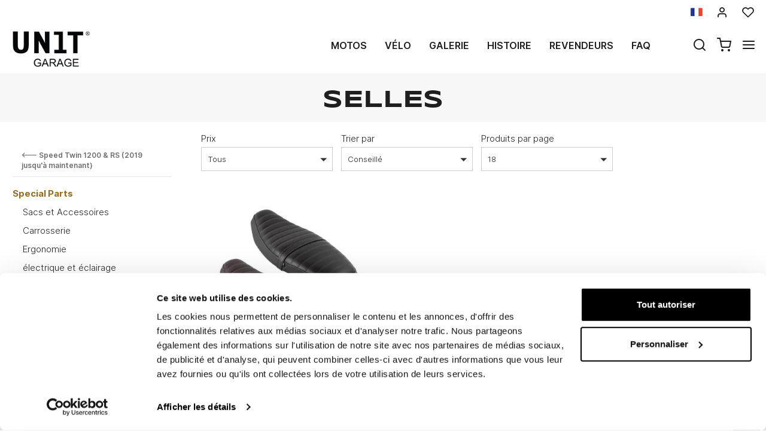

--- FILE ---
content_type: text/html; charset=UTF-8
request_url: https://www.unitgarage.fr/triumph/modern_classics/speed_twin/special_parts/selles
body_size: 99679
content:
<!DOCTYPE html>
<html lang="fr" class="fonts-loaded">
  <head>
    <title>Selles</title>
    <meta charset="utf-8">
    <meta name="format-detection" content="telephone=no">
    <meta name="description" content="">
    <meta name="robots" content="index,follow">
    <meta name="generator" content="DAISUKE Ecommerce Platform by Pianetaitalia.com - Rimini - Italy">
    <meta http-equiv="X-UA-Compatible" content="IE=edge">
    <meta name="viewport" content="width=device-width, initial-scale=1">
    <meta property="og:url" content="https://www.unitgarage.fr/">
    <meta property="og:type" content="article">
    <meta property="og:title" content="Selles">
    <meta property="og:description" content="">
        <link rel="canonical" href="https://www.unitgarage.fr/triumph/modern_classics/speed_twin/special_parts/selles">
      <link rel="alternate" hreflang="it" href="https://www.unitgarage.it/triumph/modern_classics/speed_twin/special_parts/selle">
    <link rel="alternate" hreflang="en" href="https://www.unitgarage.com/triumph/modern_classics/speed_twin/special_parts/seats">
    <link rel="alternate" hreflang="fr" href="https://www.unitgarage.fr/triumph/modern_classics/speed_twin/special_parts/selles">
    <link rel="alternate" hreflang="de" href="https://www.unitgarage.de/triumph/modern_classics/speed_twin/special_parts/sitzbanke">
    <link rel="alternate" hreflang="es" href="https://www.unitgarage.es/triumph/modern_classics/speed_twin/special_parts/asiento">
    <link rel="alternate" hreflang="ja" href="https://jp.unitgarage.com/triumph/modern_classics/speed_twin/special_parts/__4">
    <link rel="alternate" hreflang="zh" href="https://www.unitgarage.cn/triumph/modern_classics/speed_twin/special_parts/__4">
    <link rel="preconnect" href="//cdnjs.cloudflare.com">
    <link rel="dns-prefetch" href="//connect.facebook.net">
    <link rel="dns-prefetch" href="//www.gstatic.com">
    <link rel="preconnect" href="//www.googletagmanager.com">
    <link rel="preload" href="/tpl/addon/fonts/Inter-Light.woff2" as="font" type="font/woff2" crossorigin>
    <link rel="preload" href="/tpl/addon/fonts/Inter-SemiBold.woff2" as="font" type="font/woff2" crossorigin>
    <link rel="preload" href="/tpl/addon/fonts/Inter-Bold.woff2" as="font" type="font/woff2" crossorigin>
        <link rel="preload" href="/tpl/addon/fonts/Syncopate-Bold.woff2" as="font" type="font/woff2" crossorigin>
        <style>@charset "UTF-8";.list-unstyled{padding-left:0;list-style:none}.col-lg-3,.col-lg-9,.col-md-10,.col-md-2,.col-md-3,.col-md-4,.col-md-9,.col-sm-10,.col-sm-12,.col-sm-2,.col-sm-3,.col-sm-6,.col-sm-9,.col-xs-12,.col-xs-6{position:relative;min-height:1px;padding-right:15px;padding-left:15px}.collapse{display:none}.carousel{position:relative}.container-fluid:after,.container-fluid:before,.container:after,.container:before,.nav:after,.nav:before,.navbar:after,.navbar:before,.row:after,.row:before{display:table;content:" "}.container-fluid:after,.container:after,.nav:after,.navbar:after,.row:after{clear:both}.center-block{display:block;margin-right:auto;margin-left:auto}@-ms-viewport{width:device-width}.visible-lg-inline,.visible-xs-inline{display:none!important}.fa-ul{list-style-type:none;margin-left:2.5em;padding-left:0}.fa-ul>li{position:relative}.fa-li{left:-2em;position:absolute;text-align:center;width:2em;line-height:inherit}@font-face{font-family:"Font Awesome 5 Brands";font-style:normal;font-weight:400;font-display:block;src:url(https://cdnjs.cloudflare.com/ajax/libs/font-awesome/5.15.3/webfonts/fa-brands-400.eot);src:url(https://cdnjs.cloudflare.com/ajax/libs/font-awesome/5.15.3/webfonts/fa-brands-400.eot?#iefix) format("embedded-opentype"),url(https://cdnjs.cloudflare.com/ajax/libs/font-awesome/5.15.3/webfonts/fa-brands-400.woff2) format("woff2"),url(https://cdnjs.cloudflare.com/ajax/libs/font-awesome/5.15.3/webfonts/fa-brands-400.woff) format("woff"),url(https://cdnjs.cloudflare.com/ajax/libs/font-awesome/5.15.3/webfonts/fa-brands-400.ttf) format("truetype"),url(https://cdnjs.cloudflare.com/ajax/libs/font-awesome/5.15.3/webfonts/fa-brands-400.svg#fontawesome) format("svg")}@font-face{font-family:"Font Awesome 5 Free";font-style:normal;font-weight:400;font-display:block;src:url(https://cdnjs.cloudflare.com/ajax/libs/font-awesome/5.15.3/webfonts/fa-regular-400.eot);src:url(https://cdnjs.cloudflare.com/ajax/libs/font-awesome/5.15.3/webfonts/fa-regular-400.eot?#iefix) format("embedded-opentype"),url(https://cdnjs.cloudflare.com/ajax/libs/font-awesome/5.15.3/webfonts/fa-regular-400.woff2) format("woff2"),url(https://cdnjs.cloudflare.com/ajax/libs/font-awesome/5.15.3/webfonts/fa-regular-400.woff) format("woff"),url(https://cdnjs.cloudflare.com/ajax/libs/font-awesome/5.15.3/webfonts/fa-regular-400.ttf) format("truetype"),url(https://cdnjs.cloudflare.com/ajax/libs/font-awesome/5.15.3/webfonts/fa-regular-400.svg#fontawesome) format("svg")}@font-face{font-family:"Font Awesome 5 Free";font-style:normal;font-weight:900;font-display:block;src:url(https://cdnjs.cloudflare.com/ajax/libs/font-awesome/5.15.3/webfonts/fa-solid-900.eot);src:url(https://cdnjs.cloudflare.com/ajax/libs/font-awesome/5.15.3/webfonts/fa-solid-900.eot?#iefix) format("embedded-opentype"),url(https://cdnjs.cloudflare.com/ajax/libs/font-awesome/5.15.3/webfonts/fa-solid-900.woff2) format("woff2"),url(https://cdnjs.cloudflare.com/ajax/libs/font-awesome/5.15.3/webfonts/fa-solid-900.woff) format("woff"),url(https://cdnjs.cloudflare.com/ajax/libs/font-awesome/5.15.3/webfonts/fa-solid-900.ttf) format("truetype"),url(https://cdnjs.cloudflare.com/ajax/libs/font-awesome/5.15.3/webfonts/fa-solid-900.svg#fontawesome) format("svg")}@font-face{font-family:icomoon;src:url('https://www.unitgarage.it/tpl/libs/icomoon/fonts/icomoon.eot?qgw5k0');src:url('https://www.unitgarage.it/tpl/libs/icomoon/fonts/icomoon.eot?qgw5k0#iefix') format('embedded-opentype'),url('https://www.unitgarage.it/tpl/libs/icomoon/fonts/icomoon.woff2?qgw5k0') format('woff2'),url('https://www.unitgarage.it/tpl/libs/icomoon/fonts/icomoon.woff?qgw5k0') format('woff'),url('https://www.unitgarage.it/tpl/libs/icomoon/fonts/icomoon.ttf?qgw5k0') format('truetype'),url('https://www.unitgarage.it/tpl/libs/icomoon/fonts/icomoon.svg?qgw5k0#icomoon') format('svg');font-weight:400;font-style:normal;font-display:block}[class*=" icon-"],[class^=icon-]{font-family:icomoon!important;speak:never;font-style:normal;font-weight:400;font-variant:normal;text-transform:none;line-height:1;-webkit-font-smoothing:antialiased;-moz-osx-font-smoothing:grayscale}.icon-mail:before{content:"\e98e"}@font-face{font-family:Inter;src:url('https://www.unitgarage.it/tpl/addon/fonts/Inter-Light.woff2') format('woff2'),url('https://www.unitgarage.it/tpl/addon/fonts/Inter-Light.woff') format('woff');font-weight:300;font-style:normal;font-display:swap}@font-face{font-family:Syncopate;src:url('https://www.unitgarage.it/tpl/addon/fonts/Syncopate-Bold.woff2') format('woff2'),url('https://www.unitgarage.it/tpl/addon/fonts/Syncopate-Bold.woff') format('woff');font-weight:700;font-style:normal;font-display:swap}@font-face{font-family:Inter;src:url('https://www.unitgarage.it/tpl/addon/fonts/Inter-SemiBold.woff2') format('woff2'),url('https://www.unitgarage.it/tpl/addon/fonts/Inter-SemiBold.woff') format('woff');font-weight:600;font-style:normal;font-display:swap}@font-face{font-family:Inter;src:url('https://www.unitgarage.it/tpl/addon/fonts/Inter-Bold.woff2') format('woff2'),url('https://www.unitgarage.it/tpl/addon/fonts/Inter-Bold.woff') format('woff');font-weight:700;font-style:normal;font-display:swap}@font-face{font-family:Syncopate;src:url('https://www.unitgarage.it/tpl/addon/fonts/Syncopate-Regular.woff2') format('woff2'),url('https://www.unitgarage.it/tpl/addon/fonts/Syncopate-Regular.woff') format('woff');font-weight:400;font-style:normal;font-display:swap}.gbanner{margin:50px 0}.footertop .block .block-content{line-height:18px;padding-top:5px}.footertop .block .block-content ul{list-style:none;padding:0}.footertop .block .block-content ul li{font-size:14px;position:relative;margin:7px 0;line-height:24px;letter-spacing:.4px}.footertop .block .block-content a{color:#333}@media only screen and (max-width:991px){.testa .logo-wrapper ul{margin-bottom:10px}.footertop .block .block-content{padding-top:0}.footertop .block .block-content ul{margin-bottom:0;padding-bottom:20px}}@media only screen and (max-width:767px){.testa .info li i{vertical-align:middle}.dmargin .row{margin-right:0}.homeabstract h1{text-align:center}.kit{margin-bottom:30px}.form-control{font-size:16px}.container.dmargin,.dmargin .row>div{padding-left:0;padding-right:0}.gbanner.ninet,.testa .logo-wrapper ul{margin-bottom:0}.boxtop .langselector,.testa,.wrappermenu .socials a{padding:10px 0}.video-wrapper a.btn{font-size:24px;line-height:29px}.btn{padding:5px 20px}.testa .info .top_search .btn,.testa .info .top_search .form-control{border-color:#fff #fff #e6e6e6;border-radius:0;background-color:#fff}.testa .info.btns{margin-top:0}.dmargin .row{margin-left:0}.testa .logo-wrapper .logo img{max-width:100px}.testa .logo a{display:block}.testa .logo img{margin:0 auto}.testa .ajax-cart{text-align:center!important}.testa .info .list-inline{margin-left:-5px;padding-top:10px}.testa .info .list-inline>li{padding:0 5px;text-transform:uppercase;vertical-align:middle}.testa .info li i{font-size:24px;line-height:24px}.testa .info.text-right .list-inline{margin-left:-5px}.testa .info.text-right .list-inline>li{padding:0 5px}.testa .d-inline{display:inline-block!important}.megamenu ul.navbar-user>li>a{padding:0 12px;font-weight:400}.megamenu ul.navbar-user{margin:10px 0 20px 15px}.megamenu .nav>li>a{padding:16px 24px}.testa .info .top_search{margin-top:0;background-color:#fff;position:fixed;z-index:6;top:0;left:0;right:0;padding:15px 40px 15px 25px;bottom:0}.testa .info .top_search .form-control{font-size:16px;color:#1d1d1d}.testa .info .top_search .form-control:-webkit-input-placeholder{color:#1d1d1d}.testa .info .top_search .form-control:-moz-placeholder{color:#1d1d1d;opacity:1}.testa .info .top_search .form-control::-moz-placeholder{color:#1d1d1d;opacity:1}.testa .info .top_search .form-control:-ms-input-placeholder{color:#1d1d1d}.testa .info .top_search .form-control::-ms-input-placeholder{color:#1d1d1d}.testa .info .top_search .btn{padding:9px 20px;height:auto}.testa .info .top_search .btn i{color:#1d1d1d}.testa .info .top_search .toggler{position:absolute;top:23px;right:10px;z-index:3}.testa .info .top_search .toggler i{color:#1d1d1d;font-size:24px;line-height:24px}.wrappermenu .socials{padding:0 45px}.wrappermenu .socials.list-inline>li{padding-left:0;padding-right:0;border-top:0}.boxtop .langselector .dropdown-menu{background-color:#fff}.block i.fa-li{font-size:18px}.homeabstract{padding-top:30px}.homeabstract h1{font-size:24px;line-height:28px;padding-right:0;border-right:0px}.homeabstract .txt{font-size:16px;line-height:22px;padding-top:0;padding-left:0;padding-right:0}.gbanner{margin-bottom:0;margin-top:0}.wrapper-affix{position:relative;z-index:4}.megamenu .navbar{width:90%;right:-90%}.footertop .logo img{max-width:110px}}html{font-family:sans-serif;-ms-text-size-adjust:100%;-webkit-text-size-adjust:100%}body{margin:0}video{display:inline-block;vertical-align:baseline}a{background-color:transparent}h1{font-size:2em;margin:.67em 0}img{border:0}button,input{color:inherit;font:inherit;margin:0}button{overflow:visible}button{text-transform:none}button{-webkit-appearance:button}button::-moz-focus-inner,input::-moz-focus-inner{border:0;padding:0}input{line-height:normal}*{-webkit-box-sizing:border-box;-moz-box-sizing:border-box;box-sizing:border-box}:after,:before{-webkit-box-sizing:border-box;-moz-box-sizing:border-box;box-sizing:border-box}html{font-size:10px}body{font-family:"Helvetica Neue",Helvetica,Arial,sans-serif;font-size:14px;line-height:1.42857143;color:#333;background-color:#fff}button,input{font-family:inherit;font-size:inherit;line-height:inherit}a{color:#337ab7;text-decoration:none}img{vertical-align:middle}.img-responsive{display:block;max-width:100%;height:auto}h1{font-family:inherit;font-weight:500;line-height:1.1;color:inherit}h1{margin-top:20px;margin-bottom:10px}h1{font-size:36px}.text-left{text-align:left}.text-right{text-align:right}.text-center{text-align:center}ul{margin-top:0;margin-bottom:10px}ul ul{margin-bottom:0}.list-inline{padding-left:0;list-style:none;margin-left:-5px}.list-inline>li{display:inline-block;padding-right:5px;padding-left:5px}.container{padding-right:15px;padding-left:15px;margin-right:auto;margin-left:auto}@media (min-width:768px){.container{width:750px}}@media (min-width:992px){.container{width:970px}}@media (min-width:1200px){.container{width:1170px}}.container-fluid{padding-right:15px;padding-left:15px;margin-right:auto;margin-left:auto}.row{margin-right:-15px;margin-left:-15px}.col-lg-3,.col-lg-9,.col-md-10,.col-md-2,.col-md-3,.col-md-4,.col-md-9,.col-sm-10,.col-sm-2,.col-sm-3,.col-sm-6,.col-sm-9,.col-xs-12,.col-xs-6{position:relative;min-height:1px;padding-right:15px;padding-left:15px}.col-xs-12,.col-xs-6{float:left}.col-xs-12{width:100%}.col-xs-6{width:50%}@media (min-width:768px){.col-sm-10,.col-sm-2,.col-sm-3,.col-sm-6,.col-sm-9{float:left}.col-sm-10{width:83.33333333%}.col-sm-9{width:75%}.col-sm-6{width:50%}.col-sm-3{width:25%}.col-sm-2{width:16.66666667%}.col-sm-offset-0{margin-left:0}}@media (min-width:992px){.col-md-10,.col-md-2,.col-md-3,.col-md-4,.col-md-9{float:left}.col-md-10{width:83.33333333%}.col-md-9{width:75%}.col-md-4{width:33.33333333%}.col-md-3{width:25%}.col-md-2{width:16.66666667%}.col-md-offset-2{margin-left:16.66666667%}}@media (min-width:1200px){.col-lg-3,.col-lg-9{float:left}.col-lg-9{width:75%}.col-lg-3{width:25%}}.form-control{display:block;width:100%;height:34px;padding:6px 12px;font-size:14px;line-height:1.42857143;color:#555;background-color:#fff;background-image:none;border:1px solid #ccc;border-radius:4px;-webkit-box-shadow:inset 0 1px 1px rgba(0,0,0,.075);box-shadow:inset 0 1px 1px rgba(0,0,0,.075)}.form-control::-moz-placeholder{color:#999;opacity:1}.form-control:-ms-input-placeholder{color:#999}.form-control::-webkit-input-placeholder{color:#999}.form-control::-ms-expand{background-color:transparent;border:0}.btn{display:inline-block;margin-bottom:0;font-weight:400;text-align:center;white-space:nowrap;vertical-align:middle;-ms-touch-action:manipulation;touch-action:manipulation;background-image:none;border:1px solid transparent;padding:6px 12px;font-size:14px;line-height:1.42857143;border-radius:4px}.dropdown-menu{position:absolute;top:100%;left:0;z-index:1000;display:none;float:left;min-width:160px;padding:5px 0;margin:2px 0 0;font-size:14px;text-align:left;list-style:none;background-color:#fff;background-clip:padding-box;border:1px solid #ccc;border:1px solid rgba(0,0,0,.15);border-radius:4px;-webkit-box-shadow:0 6px 12px rgba(0,0,0,.175);box-shadow:0 6px 12px rgba(0,0,0,.175)}.dropdown-menu>li>a{display:block;padding:3px 20px;clear:both;font-weight:400;line-height:1.42857143;color:#333;white-space:nowrap}.btn-group{position:relative;display:inline-block;vertical-align:middle}.input-group{position:relative;display:table;border-collapse:separate}.input-group .form-control{position:relative;z-index:2;float:left;width:100%;margin-bottom:0}.input-group .form-control,.input-group-btn{display:table-cell}.input-group-btn{width:1%;white-space:nowrap;vertical-align:middle}.input-group .form-control:first-child{border-top-right-radius:0;border-bottom-right-radius:0}.input-group-btn:last-child>.btn{border-top-left-radius:0;border-bottom-left-radius:0}.input-group-btn{position:relative;font-size:0;white-space:nowrap}.input-group-btn>.btn{position:relative}.input-group-btn:last-child>.btn{z-index:2;margin-left:-1px}.nav{padding-left:0;margin-bottom:0;list-style:none}.nav>li{position:relative;display:block}.nav>li>a{position:relative;display:block;padding:10px 15px}.navbar{position:relative;min-height:50px;margin-bottom:20px;border:1px solid transparent}.navbar-nav{margin:7.5px -15px}.navbar-nav>li>a{padding-top:10px;padding-bottom:10px;line-height:20px}@media (min-width:768px){.navbar{border-radius:4px}.navbar-nav{float:left;margin:0}.navbar-nav>li{float:left}.navbar-nav>li>a{padding-top:15px;padding-bottom:15px}}.navbar-default{background-color:#f8f8f8;border-color:#e7e7e7}.navbar-default .navbar-nav>li>a{color:#777}.clearfix:after,.clearfix:before,.container-fluid:after,.container-fluid:before,.container:after,.container:before,.nav:after,.nav:before,.navbar:after,.navbar:before,.row:after,.row:before{display:table;content:" "}.clearfix:after,.container-fluid:after,.container:after,.nav:after,.navbar:after,.row:after{clear:both}.hidden{display:none!important}.visible-xs{display:none!important}.visible-lg-inline,.visible-sm-inline,.visible-xs-inline{display:none!important}@media (max-width:767px){.visible-xs{display:block!important}.visible-xs-inline{display:inline!important}}@media (min-width:768px) and (max-width:991px){.visible-sm-inline{display:inline!important}}@media (min-width:1200px){.visible-lg-inline{display:inline!important}}@media (max-width:767px){.hidden-xs{display:none!important}}.fa{-moz-osx-font-smoothing:grayscale;-webkit-font-smoothing:antialiased;display:inline-block;font-style:normal;font-variant:normal;text-rendering:auto;line-height:1}.fa-fw{text-align:center;width:1.25em}.fa-angle-right:before{content:"\f105"}.fa-angle-up:before{content:"\f106"}.fa-chevron-up:before{content:"\f077"}.fa-facebook:before{content:"\f09a"}.fa-instagram:before{content:"\f16d"}.fa{font-family:"Font Awesome 5 Free"}.fa{font-weight:900}.fa.fa-facebook{font-family:"Font Awesome 5 Brands";font-weight:400}.fa.fa-facebook:before{content:"\f39e"}.fa.fa-youtube-play{font-family:"Font Awesome 5 Brands";font-weight:400}.fa.fa-youtube-play:before{content:"\f167"}.fa.fa-instagram{font-family:"Font Awesome 5 Brands";font-weight:400}[class^=icon-]{font-family:icomoon!important;speak:never;font-style:normal;font-weight:400;font-variant:normal;text-transform:none;line-height:1;-webkit-font-smoothing:antialiased;-moz-osx-font-smoothing:grayscale}.icon-heart:before{content:"\e97a"}.icon-menu:before{content:"\e994"}.icon-search:before{content:"\e9c8"}.icon-shopping-cart:before{content:"\e9d1"}.icon-user:before{content:"\e9fe"}.icon-x:before{content:"\ea0e"}button::-moz-focus-inner{padding:0;border:0}.testa .info i,a,body,html{color:#1f1f1f}.boxtop .langselector button{text-transform:uppercase}.slidebox{overflow:hidden}.overlay-canvas{display:none}body,html{font-size:16px;background-color:#fff}.fonts-loaded body{font-family:Inter,sans-serif}input[type=text]{-webkit-appearance:none;-moz-appearance:none;appearance:none;box-shadow:none!important}.slidebox video,.testa .top-search .modal-search>ul>li{width:100%}a{outline:0!important}.boxtop a{display:inline-block}.fonts-loaded .homeabstract h1{font-family:Syncopate,sans-serif}.testa .top-search,.video-wrapper{position:relative}.testa .top-search .modal-search{position:absolute;bottom:-40px;right:0;width:100%;background:#ccc}.btn{font-size:15px}.boxtop{border-bottom-color:#fff}.row.no-gutters{margin-right:0;margin-left:0}.row.no-gutters>.container-fluid,.row.no-gutters>[class*=" col-"],.row.no-gutters>[class^=col-]{padding-right:0;padding-left:0}.container.dmargin,.dmargin .row>div{padding-left:15px;padding-right:15px}.dmargin .row{margin-left:-15px;margin-right:-15px}.btn{-webkit-border-radius:0;-moz-border-radius:0;border-radius:0;font-weight:400;padding:5px 10px;background-color:#fff;border-color:#e6e6e6;color:#333;height:58px}a.btn{line-height:46px}.form-control{line-height:30px;font-size:15px}a.btn{height:auto}.tornasu a{position:fixed;bottom:0;z-index:1}.form-control{border-color:#eae8e4;border-radius:0!important;height:auto;color:#1f1f1f}.boxtop ul,.socials,.testa .logo-wrapper ul{margin-bottom:0}.boxtop .langselector .dropdown-menu img{margin-right:15px}.boxtop,.testa{background-color:#fff}.boxtop{padding:10px 0;line-height:16px;font-size:16px;position:relative}.boxtop ul{margin-right:-9px}.boxtop ul>li,.testa .logo-wrapper ul>li{vertical-align:middle}.boxtop a{color:#1f1f1f;text-decoration:none}.boxtop .langselector .btn-group,.boxtop .langselector button img{vertical-align:top}.boxtop .langselector button{height:21px;border:0;background-color:transparent;padding:0;font-size:16px}.boxtop .list-inline>li,.testa .info .list-inline>li{padding-left:9px;padding-right:9px}.boxtop .langselector .dropdown-menu{border-radius:0;font-size:13px;border:1px solid #f1f1f1;background-clip:border-box;right:0;left:auto}.testa .info .list-inline{margin-bottom:0;padding:0 0 4px}.testa .info .list-inline>li{text-align:center;vertical-align:middle}.testa .info .list-inline>li i{color:#1d1d1d;font-size:24px}.testa .info a{color:#1f1f1f;display:block}.boxtop .ajax-prodpref>span,.testa .ajax-cart>span{display:inline-block;position:relative}.testa .info .top_search .form-control{border-color:#ccc;background-color:#fff;border-top-left-radius:0;border-bottom-left-radius:0;border-right:0}.testa .info .top_search .btn{background-color:#fff;color:#1f1f1f;border-radius:0;padding:4px 20px;z-index:3;border-color:#ccc #ccc #ccc #fff}.slidebox .container{width:100%;max-width:2000px;padding:0}.video-wrapper a.btn{font-family:Inter,sans-serif;background:0 0;border:1px solid #fff;color:#fff;padding:15px 70px;font-size:32px;line-height:39px;letter-spacing:4.8px;text-transform:uppercase;font-weight:700}.video-wrapper a.btn{position:absolute;left:50%;top:70%;transform:translateX(-50%)}.homeabstract{padding:60px 0;text-align:center}.homeabstract h1{font-size:32px;line-height:40px;margin-bottom:6px;letter-spacing:1.6px;text-transform:uppercase;font-weight:600;padding-top:0;padding-bottom:0;padding-right:50px;border-right:2px solid #ddd}.homeabstract .txt{font-family:Inter,sans-serif;font-size:15px;line-height:22px;color:#232732;letter-spacing:.38px;padding-top:40px;padding-right:50px;padding-left:50px}.socials a>i{width:32px;line-height:32px;position:relative;display:inline-block;color:#936f23;z-index:1;font-size:25px}.tornasu{display:block;background:rgba(0,0,0,.5);text-align:center}.tornasu a{display:block;right:10px;width:45px;color:#fff;line-height:30px}.navbar-nav{float:right}.megamenu .nav{float:none!important}.megamenu .nav>li>a{font-weight:600}.megamenu .nav>li>a{background-color:transparent}.megamenu .navbar{margin-bottom:0!important}.megamenu{margin-bottom:0!important;border-top:0 solid #fff;background-color:#f1f1f1}.megamenu .nav>li+li{border-left:0 solid #e7e7e7}.megamenu .nav>li>a{font-size:16px;color:#1f1f1f}.megamenu .boxtop ul>li{border:0}.megamenu ul{background-color:transparent}.megamenu .container,.megamenu .container-fluid.dpadding{padding-left:0;padding-right:0}.navbar-nav>li>a{font-weight:600;text-transform:uppercase}.megamenu .logo-overlay img{width:190px;padding:15px 15px 20px}.megamenu .navbar{opacity:1;visibility:visible;width:500px;right:-500px;position:fixed;top:0;bottom:0;margin:0;background:#fff;border-radius:0;z-index:100;border:0}.megamenu .container{width:100%}.megamenu ul{list-style:none;margin:0;padding:0;float:none}.megamenu ul>li{position:relative;border-top:1px solid #f0f0f0;float:none}.megamenu ul>li a{position:relative;z-index:1;color:#444!important;line-height:14px!important;width:100%;font-size:16px!important;font-weight:400;display:block;overflow:hidden;text-overflow:ellipsis;white-space:nowrap}.megamenu .boxtop ul>li a{padding:8px 45px}.megamenu .toggle-canvas{position:absolute;top:0;right:0}.megamenu .toggle-canvas{color:#444;padding:20px 13px;display:inline-block}.megamenu .nav>li .show-child{z-index:2;color:#333;position:absolute;right:0;top:0;font-size:17px;padding:2px 0;background-color:#fff;line-height:50px;width:38px;text-align:center}.megamenu .nav>li>a>i{color:#1f1f1f;position:absolute;right:17px;top:50%;margin-top:-9px}.megamenu ul.navbar-user{margin:10px 0 20px 15px;text-align:left}.megamenu ul.navbar-user>li{border:0;display:inline-block;border-top:0;padding:0 2px}.megamenu ul.navbar-user>li>a{padding:0 20px;color:#fff;font-size:14px!important;border-radius:50px;border:1px solid #ddd;text-transform:none;font-weight:400}.megamenu ul.navbar-user>li>a i{padding-right:2px;position:static;font-size:18px;text-align:center;vertical-align:middle;color:#333;line-height:40px!important}@media only screen and (max-width:991px){.testa .logo-wrapper ul{margin-bottom:10px}.footertop .toggler i{border:0;background-color:transparent;position:absolute;top:9px;right:4px;font-size:25px}.footertop .toggler.collapsed i::before{content:"\f107"!important}}@media only screen and (max-width:767px){.testa .info li i{vertical-align:middle}.dmargin .row{margin-right:0}.homeabstract h1{text-align:center}.form-control{font-size:16px}.container.dmargin,.dmargin .row>div{padding-left:0;padding-right:0}.testa .logo-wrapper ul{margin-bottom:0}.boxtop .langselector,.testa,.wrappermenu .socials a{padding:10px 0}.video-wrapper a.btn{font-size:24px;line-height:29px}.btn{padding:5px 20px}.testa .info .top_search .btn,.testa .info .top_search .form-control{border-color:#fff #fff #e6e6e6;border-radius:0;background-color:#fff}.testa .info.btns{margin-top:0}.dmargin .row{margin-left:0}.testa .logo-wrapper .logo img{max-width:100px}.testa .logo a{display:block}.testa .logo img{margin:0 auto}.testa .ajax-cart{text-align:center!important}.testa .info .list-inline{margin-left:-5px;padding-top:10px}.testa .info .list-inline>li{padding:0 5px;text-transform:uppercase;vertical-align:middle}.testa .info li i{font-size:24px;line-height:24px}.testa .info.text-right .list-inline{margin-left:-5px}.testa .info.text-right .list-inline>li{padding:0 5px}.testa .d-inline{display:inline-block!important}.megamenu ul.navbar-user>li>a{padding:0 12px;font-weight:400}.megamenu ul.navbar-user{margin:10px 0 20px 15px}.megamenu .nav>li>a{padding:16px 24px}.testa .info .top_search{margin-top:0;background-color:#fff;position:fixed;z-index:6;top:0;left:0;right:0;padding:15px 40px 15px 25px;bottom:0}.testa .info .top_search .form-control{font-size:16px;color:#1d1d1d}.testa .info .top_search .form-control:-webkit-input-placeholder{color:#1d1d1d}.testa .info .top_search .form-control:-moz-placeholder{color:#1d1d1d;opacity:1}.testa .info .top_search .form-control::-moz-placeholder{color:#1d1d1d;opacity:1}.testa .info .top_search .form-control:-ms-input-placeholder{color:#1d1d1d}.testa .info .top_search .form-control::-ms-input-placeholder{color:#1d1d1d}.testa .info .top_search .btn{padding:9px 20px;height:auto}.testa .info .top_search .btn i{color:#1d1d1d}.testa .info .top_search .toggler{position:absolute;top:23px;right:10px;z-index:3}.testa .info .top_search .toggler i{color:#1d1d1d;font-size:24px;line-height:24px}.wrappermenu .socials{padding:0 45px}.wrappermenu .socials.list-inline>li{padding-left:0;padding-right:0;border-top:0}.boxtop .langselector .dropdown-menu{background-color:#fff}.homeabstract{padding-top:30px}.homeabstract h1{font-size:24px;line-height:28px;padding-right:0;border-right:0px}.homeabstract .txt{font-size:16px;line-height:22px;padding-top:0;padding-left:0;padding-right:0}.wrapper-affix{position:relative;z-index:4}.megamenu .navbar{width:90%;right:-90%}.footertop .logo img{max-width:110px}}@media only screen and (min-width:768px){.container-f.container{width:100%;max-width:2000px;padding:0 20px}.row-eq-height-sm{display:-webkit-box;display:-webkit-flex;display:-ms-flexbox;display:flex}.row{margin:0 -8px}.container,.container-fluid,div[class*=col-]{padding:0 8px}.wrapper-affix{position:relative;z-index:4}.boxtop .icon-heart,.boxtop .icon-user{font-size:20px!important}.testa{padding:10px 0}.testa .row.no-gutters>div,.testa .row.no-gutters>div>.row>div,.testa .top-search{position:static}.testa .info.btns,.testa .logo-wrapper{margin-top:2px}.testa .info .top_search .btn,.testa .info .top_search .form-control{height:40px}.testa .modal-search>ul{padding:0!important;margin:0!important}.testa .modal-search>ul>li{padding:0!important}}@media only screen and (min-width:768px) and (max-width:991px){.navbar-nav>li>a{padding-left:8px;padding-right:8px}.homeabstract h1{font-size:26px;line-height:32px}.megamenu .nav>li>a{padding-left:24px}.megamenu .logo-overlay img{width:120px;padding:15px 15px 20px 0}.navbar-nav>li>a{font-size:13px}.homeabstract{padding:32px 0}.homeabstract .txt{font-size:15px;line-height:22px;padding-left:30px;padding-top:19px;padding-right:0}.testa .logo img{max-width:90px}div[class*=col-].dpadding{padding-left:0;padding-right:0}.testa .dpadding .info .list-inline{padding-left:0;padding-right:0;padding-top:10px}.testa .info .list-inline>li+li+li{padding-right:5px}}@media only screen and (min-width:768px) and (max-width:1199px){.testa .modal-search>ul{margin-left:0;display:table;width:100%}.testa .modal-search>ul>li{display:table-cell;padding:0!important;text-align:left}.testa .modal-search>ul>li:first-child{width:50px}}@media only screen and (min-width:992px){.testa .top_search{margin-top:0}.testa .info.btns{margin-top:12px}.testa .info .list-inline{margin-right:-9px;margin-left:-6px}.testa .info .list-inline>li{padding:0 6px}}@media only screen and (min-width:992px) and (max-width:1199px){.navbar-nav>li>a{font-size:14px;padding-left:12px;padding-right:12px}.testa .logo img{max-width:130px}}@media only screen and (min-width:992px) and (max-width:1599px){.homeabstract .txt{text-align:left;padding-left:14px;padding-top:25px}.homeabstract h1{padding-right:25px}}@media only screen and (min-width:1200px){.overlay-canvas{background-color:#333;opacity:0;position:fixed;top:0;left:0;bottom:0;right:0;z-index:-1}.testa .logo-wrapper,.testa .top_search{margin-top:0}.testa .logo img{max-width:135px}.testa .modal-search>ul{padding:0 130px!important}}</style>
    <link type="text/css" rel="preload" href="https://cdnjs.cloudflare.com/ajax/libs/twitter-bootstrap/3.4.1/css/bootstrap.min.css" as="style" onload="this.onload=null;this.rel='stylesheet'">
    <link type="text/css" rel="preload" href="https://cdnjs.cloudflare.com/ajax/libs/font-awesome/5.15.3/css/all.min.css" as="style" onload="this.onload=null;this.rel='stylesheet'">
    <link type="text/css" rel="preload" href="https://cdnjs.cloudflare.com/ajax/libs/font-awesome/5.15.3/css/v4-shims.min.css" as="style" onload="this.onload=null;this.rel='stylesheet'">
    <link type="text/css" rel="preload" href="/tpl/libs/icomoon/style.min.css" as="style" onload="this.onload=null;this.rel='stylesheet'">
      <link type="text/css" rel="preload" href="https://cdnjs.cloudflare.com/ajax/libs/jquery.sumoselect/3.0.2/sumoselect.min.css" as="style" onload="this.onload=null;this.rel='stylesheet'">
      <link type="text/css" rel="preload" href="https://cdnjs.cloudflare.com/ajax/libs/animate.css/3.7.0/animate.min.css" as="style" onload="this.onload=null;this.rel='stylesheet'">
      <link type="text/css" rel="preload" href="https://cdnjs.cloudflare.com/ajax/libs/unibox/1.17.4/css/unibox.min.css" as="style" onload="this.onload=null;this.rel='stylesheet'">
      <link type="text/css" rel="preload" href="https://cdnjs.cloudflare.com/ajax/libs/magnific-popup.js/1.1.0/magnific-popup.min.css" as="style" onload="this.onload=null;this.rel='stylesheet'">
    <link type="text/css" rel="preload" href="https://cdnjs.cloudflare.com/ajax/libs/owl-carousel/1.3.3/owl.carousel.min.css" as="style" onload="this.onload=null;this.rel='stylesheet'">
    <link type="text/css" rel="preload" href="https://cdnjs.cloudflare.com/ajax/libs/owl-carousel/1.3.3/owl.theme.min.css" as="style" onload="this.onload=null;this.rel='stylesheet'">
    <link type="text/css" rel="preload" href="https://cdnjs.cloudflare.com/ajax/libs/owl-carousel/1.3.3/owl.transitions.min.css" as="style" onload="this.onload=null;this.rel='stylesheet'">
      <link type="text/css" rel="preload" href="https://cdnjs.cloudflare.com/ajax/libs/plyr/3.7.8/plyr.css" as="style" onload="this.onload=null;this.rel='stylesheet'">
            <link type="text/css" rel="preload" href="https://www.unitgarage.fr/tpl/css/style.min.css?t=1764751353" as="style" onload="this.onload=null;this.rel='stylesheet'">
    <noscript>
      <link type="text/css" rel="stylesheet" href="https://cdnjs.cloudflare.com/ajax/libs/twitter-bootstrap/3.4.1/css/bootstrap.min.css">
      <link type="text/css" rel="stylesheet" href="https://cdnjs.cloudflare.com/ajax/libs/font-awesome/5.15.3/css/all.min.css">
      <link type="text/css" rel="stylesheet" href="https://cdnjs.cloudflare.com/ajax/libs/font-awesome/5.15.3/css/v4-shims.min.css">
      <link type="text/css" rel="stylesheet" href="/tpl/libs/icomoon/style.min.css">
      <link type="text/css" rel="stylesheet" href="https://cdnjs.cloudflare.com/ajax/libs/animate.css/3.7.0/animate.min.css">
          <link type="text/css" rel="stylesheet" href="https://cdnjs.cloudflare.com/ajax/libs/jquery.sumoselect/3.0.2/sumoselect.min.css">
              <link type="text/css" rel="stylesheet" href="https://cdnjs.cloudflare.com/ajax/libs/unibox/1.17.4/css/unibox.min.css">
          <link type="text/css" rel="stylesheet" href="https://cdnjs.cloudflare.com/ajax/libs/magnific-popup.js/1.1.0/magnific-popup.min.css">
      <link type="text/css" rel="stylesheet" href="https://cdnjs.cloudflare.com/ajax/libs/owl-carousel/1.3.3/owl.carousel.min.css">
            <link type="text/css" rel="stylesheet" href="https://cdnjs.cloudflare.com/ajax/libs/owl-carousel/1.3.3/owl.transitions.min.css">
          <link type="text/css" rel="stylesheet" href="https://cdnjs.cloudflare.com/ajax/libs/plyr/3.7.8/plyr.css">
                      <link type="text/css" rel="stylesheet" href="https://www.unitgarage.fr/tpl/css/style.css?t=1764751459">
    </noscript>

        <script src="https://cdnjs.cloudflare.com/ajax/libs/jquery/3.7.1/jquery.min.js"></script>
    <!-- HTML5 shim and Respond.js IE8 support of HTML5 elements and media queries -->
    <!--[if lt IE 9]>
    <script src="//oss.maxcdn.com/html5shiv/3.7.3/html5shiv.min.js"></script>
    <script src="//oss.maxcdn.com/respond/1.4.2/respond.min.js"></script>
    <![endif]-->
    <link rel="shortcut icon" href="/data/favicon.ico" type="image/x-icon">
    <link rel="icon" href="/data/favicon.ico" type="image/x-icon">
  
  
  <!-- Google Tag Manager -->
<script>(function(w,d,s,l,i){w[l]=w[l]||[];w[l].push({'gtm.start':
new Date().getTime(),event:'gtm.js'});var f=d.getElementsByTagName(s)[0],
j=d.createElement(s),dl=l!='dataLayer'?'&l='+l:'';j.async=true;j.src=
'//www.googletagmanager.com/gtm.js?id='+i+dl;f.parentNode.insertBefore(j,f);
})(window,document,'script','dataLayer','GTM-TTNKJR4');</script>
<!-- End Google Tag Manager -->
  
  
</head>
<body>
  <!-- Google Tag Manager (noscript) -->
<noscript><iframe src="//www.googletagmanager.com/ns.html?id=GTM-TTNKJR4"
height="0" width="0" style="display:none;visibility:hidden"></iframe></noscript>
<!-- End Google Tag Manager (noscript) -->
  
  
  
  
  
  <div class="overlay-canvas"></div>
  <div class="correction"></div>
  <div class="wrapper-affix">
  
        <div class="boxtop hidden-xs">
      <div class="container container-f">
        <div class="row no-gutters">
          <div class="col-sm-6">
                      </div>
          <div class="col-sm-6 text-right">
                          <ul class="list-inline">
                                                                  <li class="langselector">
                    <div class="btn-group">
                      <button type="button" class="dropdown-toggle component-button" data-toggle="dropdown" aria-haspopup="true" aria-expanded="true"><img src="/tpl/img/fr.png" alt="fr" width="20" height="14"> </button>
                      <ul class="dropdown-menu component-dropdown">
                                                                              <li><a class="lang" href="https://www.unitgarage.it/triumph/modern_classics/speed_twin/special_parts/selle" title="Italiano"><img src="/tpl/img/it.png" alt="Italiano" width="20" height="14"> Italiano</a></li>
                                                                                                        <li><a class="lang" href="https://www.unitgarage.com/triumph/modern_classics/speed_twin/special_parts/seats" title="English"><img src="/tpl/img/en.png" alt="English" width="20" height="14"> English</a></li>
                                                                                                                                                          <li><a class="lang" href="https://www.unitgarage.de/triumph/modern_classics/speed_twin/special_parts/sitzbanke" title="Deutsch"><img src="/tpl/img/de.png" alt="Deutsch" width="20" height="14"> Deutsch</a></li>
                                                                                                        <li><a class="lang" href="https://www.unitgarage.es/triumph/modern_classics/speed_twin/special_parts/asiento" title="Spanish"><img src="/tpl/img/es.png" alt="Spanish" width="20" height="14"> Spanish</a></li>
                                                                                                        <li><a class="lang" href="https://jp.unitgarage.com/triumph/modern_classics/speed_twin/special_parts/__4" title="Japanese"><img src="/tpl/img/ja.png" alt="Japanese" width="20" height="14"> Japanese</a></li>
                                                                                                        <li><a class="lang" href="https://www.unitgarage.cn/triumph/modern_classics/speed_twin/special_parts/__4" title="Chinese"><img src="/tpl/img/zh.png" alt="Chinese" width="20" height="14"> Chinese</a></li>
                                                                        </ul>
                    </div>
                  </li>
                                                  <li class="hidden-xs"><a class="a_saveurl" href="https://www.unitgarage.fr/connexion_inscription" title="Connexion Inscription"><i class="icon-user"></i> <span class="visible-lg-inline"></span></a></li>
                                <li class="hidden-xs">
                  <div id="preferiti">
                    <div class="ajax-prodpref">
  <span>
          <i class="icon-heart" aria-hidden="true"></i>
                  </span>
</div>
                  </div>
                </li>
              </ul>
                      </div>
        </div>
      </div>
    </div>
      <div class="testa">
      <div class="container container-f">
        <div class="row no-gutters">
                  <div class="col-xs-6 col-sm-2 col-md-3 col-lg-3">
            <div class="logo-wrapper">
              <ul class="list-inline">
                <li class="logo">
                  <a href="https://www.unitgarage.fr" title="">
                                          
                      <picture>
                                                  
                          <source srcset="https://www.unitgarage.fr/data/thumb_cache/_data_logo_mobile_png.webp" media="(max-width: 767px)" width="174" height="80">
                          <source srcset="https://www.unitgarage.fr/data/thumb_cache/_data_logo_png.webp" media="(min-width: 768px)">
                                                <img class="img-responsive" src="https://www.unitgarage.fr/data/thumb_cache/_data_logo_png.webp" alt="" width="174" height="80">
                      </picture>
                                      </a>
                </li>
              </ul>
            </div>
          </div>
          <div class="col-xs-6 col-sm-10 col-md-9 col-lg-9">
            <div class="row row-eq-height-sm">
              <div class="col-xs-12 col-sm-9 col-md-10 hidden-xs dimension">
                <div class="wrappermenu">
                  <ul class="nav navbar-nav">
                    
                                          
                                          <li class="menu-item ">
          <a class="dropdown-toggle bg1"  href="https://www.unitgarage.fr/motos" title="motos">
            motos
                      </a>
                      <i class="show-child fa fa-angle-right hidden"></i>
                            </li>
                                            <li class="menu-item ">
          <a class="dropdown-toggle bg2"  href="https://www.unitgarage.fr/velo" title="Vélo">
            Vélo
                      </a>
                      <i class="show-child fa fa-angle-right hidden"></i>
                            </li>
                                            <li class="menu-item ">
          <a class="dropdown-toggle bg3"  href="https://www.unitgarage.fr/galerie" title="Galerie">
            Galerie
                      </a>
                      <i class="show-child fa fa-angle-right hidden"></i>
                            </li>
                                            <li class="menu-item ">
          <a class="dropdown-toggle bg4"  href="https://www.unitgarage.fr/histoire" title="histoire">
            histoire
                      </a>
                      <i class="show-child fa fa-angle-right hidden"></i>
                            </li>
                                            <li class="menu-item ">
          <a class="dropdown-toggle bg5"  href="https://www.unitgarage.fr/revendeurs" title="Revendeurs">
            Revendeurs
                      </a>
                      <i class="show-child fa fa-angle-right hidden"></i>
                            </li>
                                            <li class="menu-item ">
          <a class="dropdown-toggle bg6"  href="https://www.unitgarage.fr/faq" title="Faq">
            Faq
                      </a>
                      <i class="show-child fa fa-angle-right hidden"></i>
                            </li>
            
                                      </ul>
                </div>
              </div>
              <div class="col-xs-12 col-sm-3 col-md-2 dpadding dimension">
                <div class="info text-right btns">
                  <ul class="list-inline">
                    <li class="top-search">
                      <a href="#" title="cerca" class="toggle-search" data-open="true"><i class="icon-search" aria-hidden="true"></i></a>
                      <div class="info text-right modal-search hidden">
                        <ul class="list-inline list-table">
                          <li>
                            <div class="top_search" itemscope itemtype="https://schema.org/WebSite">
  <meta itemprop="url" content="https://www.unitgarage.fr">
  <form action="https://www.unitgarage.fr/recherche" method="get" id="frm_cerca" role="search" autocomplete="off" itemprop="potentialAction" itemscope itemtype="https://schema.org/SearchAction">
    <meta itemprop="target" content="https://www.unitgarage.fr/recherche?keywords={keywords}">
    <div class="input-group ">
      <input id="txt_cerca" autocomplete="off" itemprop="query-input" type="text" class="form-control input" name="keywords" value="" placeholder="Mot-clé" aria-label="Mot-clé" required>
      <div class="input-group-btn">
        <button type="submit" class="btn" aria-label="Rechercher"><i class="icon-search"></i></button>
      </div>
    </div>
  </form>
  <div class="toggler visible-xs">
    <i class="icon-x toggle-search"></i>
  </div>
</div>
<script>
  $(function() {
    var input_field = $("#txt_cerca");
          input_field.keydown(function(event) {
        if(event.which == 13)
          $("#frm_cerca").submit();
      });

      $("#frm_cerca").validate({
        rules: {
          keywords: "required"
        },
        messages: {
          keywords: ""
        },
        submitHandler: function(form) {
          form.submit();
        }
      });

      input_field.unibox({
        suggestUrl: 'https://www.unitgarage.fr/json_cerca_unibox?imagesize=60&term=',
        throttleTime: 50,
        minChars: 4,
        maxWidth: 400,
        extraHtml: '<a href="##link##" title="##name##"><div class="unibox-category">##category##</div> <div class="unibox-price">##price##</div></a>',
        showImagesSuggestions: true
      });

      $(document).on("click", ".top_search .unibox-selectable-img-container" , function(){
        url = $(this).next(".uniboxSearchContent").attr("href");
        window.location = url;
        return false;
      });
      });
</script>
                          </li>
                        </ul>
                      </div>
                    </li>
                                                            <li>
                      <div id="cart">
                        <div class="ajax-cart">
  <span>
          <i class="icon-shopping-cart" aria-hidden="true"></i>
                      </span>
</div>
                      </div>
                    </li>
                    <li class="hidden-xs"><a href="#" title="menu" class="tgl toggle-canvas d-inline"><i class="icon-menu" aria-hidden="true"></i></a></li>
                    <li class="visible-xs-inline" ><a href="#" title="menu" class="tgl toggle-canvas d-inline"><i class="icon-menu" aria-hidden="true"></i></a></li>
                  </ul>
                </div>
              </div>
            </div>
          </div>
                </div>
      </div>
    </div>
    
            
          <div class="megamenu">
        <div id="wrappermenu">
          <div id="canvas_menu" class="navbar navbar-default" role="navigation">
            <div class="container container-f dmargin">
              <div class="row no-gutters">
                <div class="container-fluid">
                  <div class="col-xs-6">
                    <div class="logo-overlay"><img class="img-responsive" src="https://www.unitgarage.fr/data/logo.png" alt="" width="160" height="74"></div>
                  </div>
                  <div class="col-xs-6">
                    <div class="boxtop visible-xs text-center">
                                              <ul class="list-inline">
                                                      <li class="langselector">
                              <div class="btn-group">
                                <button type="button" class="dropdown-toggle component-button" data-toggle="dropdown" aria-haspopup="true" aria-expanded="true"><img src="/tpl/img/fr.png" alt="fr"  width="20" height="14"> </button>
                                <ul class="dropdown-menu component-dropdown">
                                                                                                            <li><a class="lang" href="https://www.unitgarage.it/triumph/modern_classics/speed_twin/special_parts/selle" title="Italiano"><img src="/tpl/img/it.png" alt="Italiano" width="20" height="14"> Italiano</a></li>
                                                                                                                                                <li><a class="lang" href="https://www.unitgarage.com/triumph/modern_classics/speed_twin/special_parts/seats" title="English"><img src="/tpl/img/en.png" alt="English" width="20" height="14"> English</a></li>
                                                                                                                                                                                                                      <li><a class="lang" href="https://www.unitgarage.de/triumph/modern_classics/speed_twin/special_parts/sitzbanke" title="Deutsch"><img src="/tpl/img/de.png" alt="Deutsch" width="20" height="14"> Deutsch</a></li>
                                                                                                                                                <li><a class="lang" href="https://www.unitgarage.es/triumph/modern_classics/speed_twin/special_parts/asiento" title="Spanish"><img src="/tpl/img/es.png" alt="Spanish" width="20" height="14"> Spanish</a></li>
                                                                                                                                                <li><a class="lang" href="https://jp.unitgarage.com/triumph/modern_classics/speed_twin/special_parts/__4" title="Japanese"><img src="/tpl/img/ja.png" alt="Japanese" width="20" height="14"> Japanese</a></li>
                                                                                                                                                <li><a class="lang" href="https://www.unitgarage.cn/triumph/modern_classics/speed_twin/special_parts/__4" title="Chinese"><img src="/tpl/img/zh.png" alt="Chinese" width="20" height="14"> Chinese</a></li>
                                                                                                      </ul>
                              </div>
                            </li>
                                                  </ul>
                                          </div>
                    <a href="#" title="menu" class="toggle-canvas"><i class="icon-x" aria-hidden="true"></i></a>
                  </div>
                </div>
              </div>
              <div class="row no-gutters">
                <div class="container-fluid dpadding">
                  <div class="wrappermenu">
                    <ul class="nav navbar-nav navbar-user list-inline">
                                              <li><a href="https://www.unitgarage.fr/connexion_inscription" title="Connexion Inscription"><i class="icon-user"></i> Login</a></li>
                                            <li><a href="https://www.unitgarage.fr/mes_favoris" title="Mes favoris"><i class="icon-heart"></i> Mes favoris</a></li>
                    </ul>
                    <ul class="nav navbar-nav">
                      
                                              
                                          <li class="menu-item ">
          <a class="dropdown-toggle bg1"  href="https://www.unitgarage.fr/motos" title="motos">
            motos
                      </a>
                      <i class="show-child fa fa-angle-right hidden"></i>
                            </li>
                                            <li class="menu-item ">
          <a class="dropdown-toggle bg2"  href="https://www.unitgarage.fr/velo" title="Vélo">
            Vélo
                      </a>
                      <i class="show-child fa fa-angle-right hidden"></i>
                            </li>
                                            <li class="menu-item ">
          <a class="dropdown-toggle bg3"  href="https://www.unitgarage.fr/galerie" title="Galerie">
            Galerie
                      </a>
                      <i class="show-child fa fa-angle-right hidden"></i>
                            </li>
                                            <li class="menu-item ">
          <a class="dropdown-toggle bg4"  href="https://www.unitgarage.fr/histoire" title="histoire">
            histoire
                      </a>
                      <i class="show-child fa fa-angle-right hidden"></i>
                            </li>
                                            <li class="menu-item ">
          <a class="dropdown-toggle bg5"  href="https://www.unitgarage.fr/revendeurs" title="Revendeurs">
            Revendeurs
                      </a>
                      <i class="show-child fa fa-angle-right hidden"></i>
                            </li>
                                            <li class="menu-item ">
          <a class="dropdown-toggle bg6"  href="https://www.unitgarage.fr/social_wall" title="Social Wall">
            Social Wall
                      </a>
                      <i class="show-child fa fa-angle-right hidden"></i>
                            </li>
                                            <li class="menu-item ">
          <a class="dropdown-toggle bg7"  href="https://www.unitgarage.fr/nouvelles" title="Nouvelles">
            Nouvelles
                      </a>
                      <i class="show-child fa fa-angle-right hidden"></i>
                            </li>
                                            <li class="menu-item ">
          <a class="dropdown-toggle bg8"  href="https://www.unitgarage.fr/examen" title="Examen">
            Examen
                      </a>
                      <i class="show-child fa fa-angle-right hidden"></i>
                            </li>
                                            <li class="menu-item ">
          <a class="dropdown-toggle bg9"  href="https://www.unitgarage.fr/feedback" title="Feedback">
            Feedback
                      </a>
                      <i class="show-child fa fa-angle-right hidden"></i>
                            </li>
                                            <li class="menu-item ">
          <a class="dropdown-toggle bg10"  href="https://www.unitgarage.fr/conditions_de_vente" title="Conditions de vente">
            Conditions de vente
                      </a>
                      <i class="show-child fa fa-angle-right hidden"></i>
                            </li>
                                            <li class="menu-item ">
          <a class="dropdown-toggle bg11"  href="https://www.unitgarage.fr/comment_acheter" title="Comment acheter">
            Comment acheter
                      </a>
                      <i class="show-child fa fa-angle-right hidden"></i>
                            </li>
                                            <li class="menu-item ">
          <a class="dropdown-toggle bg12"  href="https://www.unitgarage.fr/faq" title="Faq">
            Faq
                      </a>
                      <i class="show-child fa fa-angle-right hidden"></i>
                            </li>
                                            <li class="menu-item ">
          <a class="dropdown-toggle bg13"  href="https://www.unitgarage.fr/contacts" title="Contacts">
            Contacts
                      </a>
                      <i class="show-child fa fa-angle-right hidden"></i>
                            </li>
            
                                                                </ul>
                                        <div class="clearfix"></div>
                    <div class="boxtop visible-xs">
                                          </div>
                    <div class="clearfix"></div>
                    <div class="hidden">
                      <ul class="list-inline socials">
                        <li><a href="https://www.facebook.com/unitgarage/" title="Facebook" target="_blank" rel="noopener"><i class="fa fa-fw fa-facebook" aria-hidden="true"></i></a></li>                        <li><a href="https://www.instagram.com/unitgarage/" title="Instagram" target="_blank" rel="noopener"><i class="fa fa-fw fa-instagram" aria-hidden="true"></i></a></li>                        <li><a href="https://www.youtube.com/channel/UCjODLdw3ygQD85gZKu5-WmA" title="YouTube" target="_blank" rel="noopener"><i class="fa fa-fw fa-youtube-play" aria-hidden="true"></i></a></li>                                                                      </ul>
                    </div>
                  </div>
                </div>
              </div>
            </div>
          </div>
        </div>
        <script>
          //var breakpoint = 1199;
          //var is_mobile = false;
          //var old_is_mobile = null;
          var menu = $(".megamenu .dropdown ul");
          var toAffix = $(".wrapper-affix");
          var toCorrect = $(".correction");

          function remove_menu()
          {
            $("body").removeClass("body-offset-canvas");
            $("#canvas_menu").removeClass("show_canvas");
            $("#wrappermenu .dropdown").removeClass("open");
          }

          function show_menu()
          {
            $("body").addClass("body-offset-canvas");
            $("#canvas_menu").addClass("show_canvas");
          }

          $(function() {

            
            //$(window).bind("load resize",function() {
              //is_mobile = ($(window).width() < breakpoint) ? true : false;
              //if(is_mobile != old_is_mobile)
              //{
                //if(is_mobile)
                //{
                  $(".megamenu .dropdown").unbind("mouseenter mouseleave");
                  $(window).unbind("click").on("click", function(e) {
                    if ($("#canvas_menu").hasClass("show_canvas") && !$(e.target).hasClass("toggle-canvas") && !$(e.target).closest("#wrappermenu .nav").length)
                    {
                      remove_menu();
                      return false;
                    }
                    else if($(e.target).hasClass("toggle-canvas"))
                      show_menu();
                    $(".show-child").unbind("click").click(function(event) {
                      window.location = $(this).prev("a").attr("href");
                      return false;
                    });
                    $(".child").unbind("click").click(function(event) {
                      $(this).parent("li").toggleClass("open");
                      event.stopPropagation();
                      event.preventDefault();
                    });
                  });
                //}
                //else
                //{
                  //$(window).unbind("click");
                  //remove_menu();
                //}
                //old_is_mobile = is_mobile;
              //}
            //});

            $('.lang').on('click', function(){
              window.location = $(this).attr("href");
            })

            $(".megamenu .menu-item").hover(
              function () {
                if($(this).hasClass("dropdown"))
                  $(".overlay-canvas").addClass("showed");
              },
              function () {
                $(".overlay-canvas").removeClass("showed");
              }
            );

            
                          //
              $(".wrapper-affix").headroom({
                offset : toAffix.outerHeight(),
                tolerance : 0,
                onUnpin : function() {
                  toCorrect.css("margin-top", toAffix.outerHeight());
                }
              });

              window.addEventListener("scroll", function() {
                if (window.pageYOffset === 0) {
                  toAffix.removeClass("headroom--pinned");
                  toCorrect.css("margin-top", "");
                }
              })
            
                          $(".a_saveurl").click(function() {
                if(this.href)
                {
                  $.cookie("return_url", this.href != location.href ? location.href : "", { path: '/' });
                  location.href = this.href;
                }
                return false;
              });
            
            $(".toggle-search").on("click", function(){
              $(".modal-search").toggleClass("hidden");
              $(this).data("open") ? $("body").addClass("ovfl") :  $("body").removeClass("ovfl")
                              $("#txt_cerca").focus();
                            return false;
            });

          });
        </script>
      </div>
      </div>
    




<div class="elenco">
  <div class="container-fluid marche">
    <div class="bg_grey">
      <div class="container container-f">
        
    
      </div>
      <div class="row no-gutters">
        <div class="container elenco-prodotti text-center">
          
            <h1 class="h1">Selles</h1>
        

        </div>
      </div>
    </div>
      </div>
  <div class="container container-f">
    <div class="row row-eq-height-md">
      <div class="col-sm-12 col-md-3 col-lg-3 col-xl-2">
        <div class="sticky-col" data-breakpoint="992">
          <div class="row">
            <div class="col-sm-12 col-xl-12">
              <div class="wrapper-sx">
                                  <div class="cat-box">
                          
                                                                                                                                                                                                                                                                                                                                                               <ul class="cat-sx nobordermob hidden-xs visible-sm">
            <li class="model liv3 sel3">
              <a href="https://www.unitgarage.fr/triumph/modern_classics/speed_twin" title="Speed Twin 1200 & RS (2019 jusqu'à maintenant)">
                <div class="row">
                  <div class="col-sm-2">
                                        <picture>
                      <img src="" class="img-responsive">
                    </picture>
                  </div>
                  <div class="col-sm-10">
                    <i class="icon-arrow-thin-left"></i> Speed Twin 1200 & RS (2019 jusqu'à maintenant)
                  </div>
                </div>
              </a>
            </li>
          </ul>
                <div class="navcats">
        <ul class="cat-sx">
                                                                                                                                                                                                                                                                                                                                                                                                                                                                                                                                                                                                                                                                                                                                                                                              <li class="model hidden-xs hidden-sm liv3 sel3">
                <a href="https://www.unitgarage.fr/triumph/modern_classics/speed_twin" title="Speed Twin 1200 & RS (2019 jusqu'à maintenant)">
                  <div class="row">
                    <div class="col-sm-12">
                      <div class="row">
                        <div class="col-sm-6">
                                                    <picture>
                            <img src="" class="img-responsive">
                          </picture>
                        </div>
                      </div>
                    </div>
                    <div class="col-sm-12">
                      <i class="icon-arrow-thin-left"></i> Speed Twin 1200 & RS (2019 jusqu'à maintenant)
                    </div>
                  </div>
                </a>
              </li>
                                                                                                                  <li class="liv4 sel4"><a href="https://www.unitgarage.fr/triumph/modern_classics/speed_twin/special_parts" title="Special Parts">Special Parts</a></li>
                                                                            <li class="liv5"><a href="https://www.unitgarage.fr/triumph/modern_classics/speed_twin/special_parts/sacs_et_accessoires" title="Sacs et Accessoires">Sacs et Accessoires</a></li>
                                                                            <li class="liv5"><a href="https://www.unitgarage.fr/triumph/street_twin/special_parts/carrosserie" title="Carrosserie">Carrosserie</a></li>
                                                                            <li class="liv5"><a href="https://www.unitgarage.fr/triumph/modern_classics/speed_twin/special_parts/ergonomie" title="Ergonomie">Ergonomie</a></li>
                                                                            <li class="liv5"><a href="https://www.unitgarage.fr/triumph/modern_classics/speed_twin/special_parts/electrique_et_eclairage" title="électrique et éclairage">électrique et éclairage</a></li>
                                                                            <li class="liv5"><a href="https://www.unitgarage.fr/triumph/modern_classics/speed_twin/special_parts/filtres-a-air" title="Filtres à air">Filtres à air</a></li>
                                                                            <li class="liv5"><a href="https://www.unitgarage.fr/triumph/modern_classics/speed_twin/special_parts/protection" title="Protection">Protection</a></li>
                                                                            <li class="liv5 sel5"><a href="https://www.unitgarage.fr/triumph/modern_classics/speed_twin/special_parts/selles" title="Selles">Selles</a></li>
                                                                            <li class="liv5"><a href="https://www.unitgarage.fr/triumph/modern_classics/speed_twin/special_parts/echappement" title="Échappement">Échappement</a></li>
                                                                            <li class="liv5"><a href="https://www.unitgarage.fr/triumph/modern_classics/speed_twin/special_parts/suspensions_et_refroidissement" title="Suspensions et Refroidissement">Suspensions et Refroidissement</a></li>
                                                                            <li class="liv5"><a href="https://www.unitgarage.fr/triumph/modern_classics/speed_twin/special_parts/lifestyle_apparel" title="Lifestyle & Apparel">Lifestyle & Apparel</a></li>
                                                                            <li class="liv5"><a href="https://www.unitgarage.fr/triumph/modern_classics/speed_twin/special_parts/nettoyage-et-entretien" title="Nettoyage et entretien">Nettoyage et entretien</a></li>
                                                                                                                                                                                                                                                                                                                                                                                                                                                                                                                                                                                                                                                                                                                              </ul>
      </div>
      </div>



                                                  
  
  
    
  
                                </div>
            </div>
          </div>
        </div>
      </div>

      <div class="col-sm-12 col-md-9 col-lg-9 col-lg-offset-0 col-xl-10">

        
        
                  <nav class="navbar navbar-default filtri filters">
          <div>
            <div class="navbar-header">
              <button type="button" class="navbar-toggle collapsed" data-toggle="collapse" data-target="#filter" aria-label="Filtrer les produits">
                                <i class="fa fa-sliders"></i>
              </button>
              <a class="navbar-brand hidden-sm hidden-md hidden-lg" href="#filter" data-toggle="collapse">Filtrer les produits</a>
            </div>
            <div class="collapse navbar-collapse" id="filter">
              <form class="navbarform" role="search" method="get" action="">
                <div class="row">
                                    
                  
                  
                  
                  <div class="col-xs-12 col-sm-4 col-md-4 col-lg-3 col-xl-2">
                    <div class="form-group">
                                              <label for="sp_fp">Prix</label><br>
                        <select id="sp_fp" name="fp" size="1" class="form-control">
                          <option value="">Tous</option>
                                                                                <option value="0-100">€ 0,00 - € 100,00</option>
                                                                                  <option value="100-250">€ 100,00 - € 250,00</option>
                                                                                  <option value="250-500">€ 250,00 - € 500,00</option>
                                                                                  <option value="500-750">€ 500,00 - € 750,00</option>
                                                                                  <option value="750-1000">€ 750,00 - € 1000,00</option>
                                                                                <option value="1000">Plus grand que € 1000,00</option>
                        </select>
                                          </div>
                  </div>

                  <div class="col-xs-12 col-sm-4 col-md-4 col-lg-3 col-xl-2">
                    <div class="form-group">
                     <label for="sort">Trier par</label><br>
                     <select id="sort" name="sort" size="1" class="form-control">
                                              <option value="d">A-Z</option>
                                              <option value="dd">Z-A</option>
                                              <option value="" selected="selected">Conseillé</option>
                                              <option value="p">Prix croissant</option>
                                              <option value="pd">Prix décroissant</option>
                                              <option value="i">Dernières arrivées</option>
                                           </select>
                    </div>
                  </div>
                  <div class="col-xs-12 col-sm-4 col-md-4 col-lg-3 col-xl-2">
                    <div class="form-group">
                     <label for="p_count">Produits par page</label><br>
                     <select id="p_count" size="1" class="form-control">
                                             <option value="18" selected="selected">18</option>
                                             <option value="36">36</option>
                                             <option value="72">72</option>
                                             <option value="-1">Tous</option>
                                            </select>
                    </div>
                  </div>
                  
                </div>
              </form>
            </div>
          </div>
        </nav>

                    
                  
                          <div class="row products">
                          
                          
                          
    <div class="col-xxs-12 col-xs-6 col-sm-6 col-md-6 col-lg-4 col-xl-3">
    <div class="prod-cont" data-tagmanager-id="3100" data-tagmanager-name="Housse de siège en cuir Speed Twin" data-tagmanager-quantity="1" data-tagmanager-price="171" data-tagmanager-discount="0" data-tagmanager-brand="" data-tagmanager-category="Selle" data-tagmanager-list-name="">
      <div class="item-img">
        <div class="wrapper">
          <a id="pdescr_1611" href="https://www.unitgarage.fr/housse_de_selle_en_cuir_marron_selle_longue_2" title="Housse de siège en cuir Speed Twin">
                          <picture>
                <img loading="lazy" class="img-responsive" src="https://www.unitgarage.fr/data/thumb_cache/_data_prod_img_copertina_sella_in_cuoio_sella_lunga__10_jpg_r_326_310.webp" data-src="https://www.unitgarage.fr/data/thumb_cache/_data_prod_img_copertina_sella_in_cuoio_sella_lunga__10_jpg_r_326_310.webp" data-hover="https://www.unitgarage.fr/data/thumb_cache/_data_prod_img_copertina_sella_in_cuoio_sella_lunga__14_jpg_r_326_310.webp"  alt="Housse de siège en cuir (siège long)" width="326" height="310"></img>
              </picture>
                      </a>
        </div>
                        <div class="bdg">
                                                                                                                    </div>
        <div class="functional-buttons">
                                                      <button class="btn btn-primary add_topref" data-id="1611" aria-label="Imprimer"><i class="icon-heart" aria-hidden="true"></i></button>
                  </div>
      </div>
      <div data-mh="group" class="item-info">
                <h3><a href="https://www.unitgarage.fr/housse_de_selle_en_cuir_marron_selle_longue_2" title="Housse de siège en cuir Speed Twin">Housse de siège en cuir Speed Twin</a></h3>
                <div class="info">
          <div>Code: 3100</div>
        </div>
                  <div class="colors">
            <ul class="list-inline">
	          <li class="colori">Couleurs:</li>
                              <li><span style="background:rgb(0,0,0);"></span>
                                                              <li><span style="background:rgb(115,61,3);"></span>
                                                          </ul>
          </div>
        
                                            <div class="cifra"><span class="prezzo">€ 171,00</span></div>
                                                                                </div>
    </div>
  </div>

                      </div>

          
          <div class="clearfix"></div>
          <div class="justpag">
            
  <div class="clearfix"></div>
  <nav>
    <div class="filters filterpage">
            
    <div class="clearfix"></div>

    </div>
  </nav>

          </div>
        
        
      </div>
    </div>
    
            <script>
      $(function() {
        
          var bcarousel = $(".carousel-wrapper-model-bike");
          var bcontrols = bcarousel.parent().find(".navigation");
          bcarousel.owlCarousel({
            items: 10,
            itemsCustom: [
              [0, 1],
              [768, 3]
            ],
            pagination: true,
            slideSpeed : 800,
            autoPlay: false,
            addClassActive: true,
            autoHeight: false,
            rewindNav: false,
            navigation: true,
            navigationText: ["<i class='icon-chevron-left'></i>", "<i class='icon-chevron-right'></i>"],
            afterAction: function(){
             if (this.itemsAmount > this.visibleItems.length)
               bcontrols.show();
             else
               bcontrols.hide();
            },
            afterMove: function(){
              lazy.update();
            }
          });
          bcontrols.find(".prev").on("click", function(e){
            e.preventDefault();
            bcarousel.trigger("owl.prev");
          });
          bcontrols.find(".next").on("click", function(e){
            e.preventDefault();
            bcarousel.trigger("owl.next");
          });

        $("#u_selmarca").SumoSelect({
          placeholder: "Choisissez une marque",
        });

        $("#u_selmarca,#u_selcategoria").change(function () {
          url = $(this).val();
          if(url != "")
            window.location = url;
        });

        $("#sp_fp , #sort").change(function() {
          this.form.submit();
        });

        $(".form-filtro").SumoSelect({
          csvDispCount: 3,
          okCancelInMulti: true,
          placeholder: "Sélectionner",
          captionFormat: "{0} choisi",
          captionFormatAllSelected: "{0} choisi",
          locale: [ "Ok", "Annule","Tous" ]
        });
        $(".form-filtro").change(function() {
          var url = "";;
          $(".form-filtro").each(function() {
            var url_part = "";
            $(this).children("option:selected").each(function() {
              if(url_part != "")
                url_part += ".";
              url_part += $(this).data("url");
            });
            if(url_part != "")
            {
              if(url != "")
                url += ",";
              url += $(this).data("url") + "=" + url_part;
            }
          });
          window.location = "https://www.unitgarage.fr/triumph/modern_classics/speed_twin/special_parts/selles/" + url;
        });

        /*$(".form-filtro").change(function() {
          url = $(this).val();
          if(url != "")
            window.location = url;
          });*/

        $("#sp_fp,.sp_sort,#p_count,.sp_count,#u_selcategoria,#sort").SumoSelect();

        $(".sp_sort").change(function() {
          this.form.submit();
        });

        $(".sp_count , #p_count").change(function() {
          window.location = "?pag=1&p_count=" + $(this).val() + "&sort=&fp=";
        });

        
  var prod_img = $(".prod-cont .item-img picture img");
  $.each(prod_img, function(idx, elem) {
    if($(elem).data("hover"))
    {
      $(elem).mouseover(function () {
        $(elem).attr("src", $(elem).data("hover"));
      }).mouseout(function () {
        $(elem).attr("src", $(elem).data("src"));
      });
    }
  })
    $("#dialog_button2_product").click(function() {
    location.href = "https://www.unitgarage.fr/contenu_de_votre_panier";
  });

  $(".addtocart").click(function() {
    var id = $(this).data("id");
    if(id)
    {
      var obj = $("#txt_qt_" + id);
      var btn = $(this);
      var q = $(obj).val()|0;
      var confezione = $(obj).data("confezione");
      var quantminima = $(obj).data("qmin");
      var quantmassima = $(obj).data("qmax");
      if((confezione > 1) && (q % confezione != 0))
        q += q % confezione;
      if(q < quantminima)
        q = quantminima;
      if((quantmassima > 0) && (q > quantmassima))
        q = quantmassima;
      $.post("https://www.unitgarage.fr/ajax_addprod", {
        id: id,
        quant: q
      }, function(data) {
        $("#cart").html(data);
                  $("#dialogmessageTitle_product").html($("#pdescr_" + id).attr("title"));
          $("#dialog_product").modal();
                let d = $(obj).parents("[data-tagmanager-name]");
        if(d.length)
          analytics_addtocart(d, q);
      });
    }
    return false;
  });

      });
    </script>
      </div>
</div>
            
    
    <div class="newsletter-wrapper">
      <div class="container">
        <div class="row">
          <div class="col-sm-12">
            <h4>Email Newsletter</h4>
            <div class="txt">Abonnez-vous à notre newsletter</div>
          </div>
          <div class="col-sm-12 col-sm-offset-0 col-md-10 col-md-offset-1 col-lg-8 col-lg-offset-2">
            <div id="newsletter">
  <form id="newsletter_form" action="https://www.unitgarage.fr/ajax_newsletter" method="post">
          <input type="hidden" id="g-recaptcha-response" name="g-recaptcha-response">
        <div id="newsletter_error"></div>
    <div class="form-inline text-center">
      <div class="form-group">
        <input type="text" id="txt_nome" class="form-control" name="nome" placeholder="nom" required>
      </div>
      <div class="form-group">
        <input type="text" id="txt_email" class="form-control" name="email" aria-label="email" placeholder="email" autocomplete="off" required>
      </div>
      <div class="form-group">
        <button class="btn btn-primary btn-lg text-uppercase " type="submit" title="Rejoignez-nous" aria-label="Rejoignez-nous"><i class="fa fa-angle-right"></i> Rejoignez-nous</button>
      </div>
    </div>
    <div class="checkbox  text-center ">
     <label>
       <input type="checkbox" name="privacy" required> <small>J'accepte le traitement de la confidentialité  (<a href="https://www.unitgarage.fr/intimite" title="https://www.unitgarage.fr/intimite" target="_blank">Link</a>)</small>
     </label>
    </div>
      </form>
</div>
<script>
  $(function() {
    $("#newsletter_form").validate({
      rules: {
        nome: "required",
        email: "required email",
        privacy: "required"
      },
      messages: {
        nome:"",
        email: "",
        privacy: "**"
      },
      submitHandler: function(form) {
        $("#newsletter_error").html("");
        grecaptcha.ready(function() {
          grecaptcha.execute("6LfIdLcUAAAAADQtxAftca7R61R49CGl229NLEI9", { action: 'newsletter' })
            .then(function(token) {
               $("#g-recaptcha-response").val(token);

               $(form).ajaxSubmit({
                 success: function(data) {
                   if(data.error)
                   {
                     $("#newsletter_error").html('<div class="alert alert-danger">' + data.message + '</div>').show();
                   }
                   else
                   {
                                            dataLayer.push({ "event": "AddNL" });
                                          
                                            $("#newsletter_form").html('<div class="alert alert-success">Merci de votre inscription</div>');
                                        }
                 }
               });
            });
        });

        /*
        $(form).ajaxSubmit({
          success: function(data) {
            if(data.error)
            {
              $("#newsletter_error").html('<div class="alert alert-danger">' + data.message + '</div>').show();
                              grecaptcha.execute("6LfIdLcUAAAAADQtxAftca7R61R49CGl229NLEI9", { action: 'newsletter' })
                .then(function(token) {
                   $("#g-recaptcha-response").val(token);
                });
                          }
            else
            {
                              dataLayer.push({ "event": "AddNL" });
                            
                              $("#newsletter_form").html('<div class="alert alert-success">Merci de votre inscription</div>');
                          }
          }
        });
        */
      }
    });
  });
</script>
          </div>
        </div>
      </div>
    </div>
  
  <div class="footertop">
    <div class="container">
      <div class="row">
        <div class="col-sm-4 ">
          <div class="logo-wrapper">
            <ul class="list-inline">
              <li class="logo">
                <a href="https://www.unitgarage.fr" title="">
                  <img class="img-responsive hidden-xs" src="https://www.unitgarage.fr/data/logo.png" alt="" width="174" height="80">
                                      <img class="img-responsive visible-xs" src="https://www.unitgarage.fr/data/logo_mobile.png" alt="" width="110" height="51">
                                  </a>
              </li>
            </ul>
          </div>
        </div>
        <div class="col-sm-4 col-sm-offset-4  text-right ">
          <div class="row">
                        <div class="col-xs-6 col-xs-offset-3 col-sm-8 col-sm-offset-4 col-md-6 col-md-offset-6">
              <ul class="list-inline socials">
                <li><a href="https://www.facebook.com/unitgarage/" title="Facebook" target="_blank" rel="noopener"><i class="icon-facebook" aria-hidden="true"></i></a></li>                <li><a href="https://www.instagram.com/unitgarage/" title="Instagram" target="_blank" rel="noopener"><i class="icon-instagram" aria-hidden="true"></i></a></li>                <li><a href="https://www.youtube.com/channel/UCjODLdw3ygQD85gZKu5-WmA" title="YouTube" target="_blank" rel="noopener"><i class="icon-youtube" aria-hidden="true"></i></a></li>                                              </ul>
            </div>
          </div>
        </div>
      </div>
      <div class="row">
        <div class="col-md-12">
          <div class="row">
            <div class="block col-sm-12 col-md-3 col-lg-3">
              <div class="row">
                <div class="block col-sm-12">
                  <div class="block-title"><button class="toggler  collapsed " data-toggle="collapse" data-target="#list1">Contacts<i class="fa fa-angle-up visible-xs-inline visible-sm-inline" aria-hidden="true"></i></button></div>
                  <div id="list1" class="block-content  collapse ">
                    <ul class="list-unstyled fa-ul">
                                            <li></li>
                                              <li><i class="fa fa-li icon-mail" aria-hidden="true"></i> <a href="mailto:logistics@unitgarage.com" title="inviaci una email">logistics@unitgarage.com</a></li>
                                                                                                                                  </ul>
                  </div>
                </div>
              </div>
            </div>
            <div class="block col-sm-12 col-md-9 col-lg-9">
              <div class="row">
                <div class="block col-sm-12 col-md-3 col-lg-3">
                  
                  <div class="block-title"><button class="toggler collapsed" data-toggle="collapse" data-target="#list2">Société<i class="fa fa-angle-up visible-xs-inline visible-sm-inline" aria-hidden="true"></i></button></div>
                  <div id="list2" class="block-content collapse">
                                          <ul class="list-unstyled">
        	                                       <li><a title="histoire" href="https://www.unitgarage.fr/histoire">histoire</a></li>
                                                 <li><a title="Revendeurs" href="https://www.unitgarage.fr/revendeurs">Revendeurs</a></li>
                                                 <li><a title="intimité" href="https://www.unitgarage.fr/intimite">intimité</a></li>
                                                 <li><a title="Politique de cookie" href="https://www.unitgarage.fr/politique_de_cookie">Politique de cookie</a></li>
                                                 <li><a title="Réservé aux détaillants" href="https://www.unitgarage.fr/reserve_aux_detaillants">Réservé aux détaillants</a></li>
                                                 <li><a title="Feedback" href="https://www.unitgarage.fr/feedback">Feedback</a></li>
                                              </ul>
                                      </div>
                </div>

                <div class="block col-sm-12 col-md-3 col-lg-3">
                                    
                                      <div class="block-title"><button class="toggler collapsed" data-toggle="collapse" data-target="#list3"> Menu<i class="fa fa-angle-up visible-xs-inline visible-sm-inline" aria-hidden="true"></i></button></div>
                    <div id="list3" class="block-content collapse">
                      <ul class="list-unstyled">
                                                  <li><a href="https://www.unitgarage.fr/motos" title="motos">motos</a></li>
                                                  <li><a href="https://www.unitgarage.fr/special_parts" title="Pièces spéciales">Pièces spéciales</a></li>
                                                  <li><a href="https://www.unitgarage.fr/galerie" title="Galerie">Galerie</a></li>
                                                  <li><a href="https://www.unitgarage.fr/nouvelles" title="Nouvelles">Nouvelles</a></li>
                                                  <li><a href="https://www.unitgarage.fr/examen" title="Examen">Examen</a></li>
                                                  <li><a href="https://www.unitgarage.fr/social_wall" title="Social Wall">Social Wall</a></li>
                                              </ul>
                    </div>
                                  </div>
                <div class="block col-sm-12 col-md-3 col-lg-3">
                  
                  <div class="block-title"><button class="toggler collapsed" data-toggle="collapse" data-target="#list4">Aide<i class="fa fa-angle-up visible-xs-inline visible-sm-inline" aria-hidden="true"></i></button></div>
                  <div id="list4" class="block-content collapse">
                                          <ul class="list-unstyled">
                                                 <li><a title="Comment acheter" href="https://www.unitgarage.fr/comment_acheter">Comment acheter</a></li>
                                                 <li><a title="Soutien à la clientèle" href="https://www.unitgarage.fr/soutien_a_la_clientele">Soutien à la clientèle</a></li>
                                                 <li><a title="FAQ" href="https://www.unitgarage.fr/faq">FAQ</a></li>
                                                 <li><a title="Contacts" href="https://www.unitgarage.fr/contacts">Contacts</a></li>
                                                 <li><a title="Traitement TVA et droits de douane" href="https://www.unitgarage.fr/aide/traitement_tva_et_droits_de_douane">Traitement TVA et droits de douane</a></li>
                                              </ul>
                                      </div>
                </div>
                <div class="block col-sm-12 col-md-3 col-lg-3">
                  
                  <div class="block-title"><button class="toggler collapsed" data-toggle="collapse" data-target="#list5">Informations de commande<i class="fa fa-angle-up visible-xs-inline visible-sm-inline" aria-hidden="true"></i></button></div>
                  <div id="list5" class="block-content collapse">
                                          <ul class="list-unstyled">
        	                                       <li><a title="Conditions de vente" href="https://www.unitgarage.fr/conditions_de_vente">Conditions de vente</a></li>
                                                 <li><a title="Conditions de vente" href="https://www.unitgarage.fr/conditions_de_vente_1">Conditions de vente</a></li>
                                                 <li><a title="Méthode de paiement" href="https://www.unitgarage.fr/methode_de_paiement">Méthode de paiement</a></li>
                                                 <li><a title="Expédition et livraison" href="https://www.unitgarage.fr/expedition_et_livraison">Expédition et livraison</a></li>
                                                 <li><a title="Paiements sécurisés" href="https://www.unitgarage.fr/paiements_securises">Paiements sécurisés</a></li>
                                                 <li><a title="Satisfait ou remboursé" href="https://www.unitgarage.fr/satisfait_ou_rembourse">Satisfait ou remboursé</a></li>
                                                 <li><a title="Retours et changements de marchandises" href="https://www.unitgarage.fr/retours_et_changements_de_marchandises">Retours et changements de marchandises</a></li>
                                              </ul>
                                      </div>
                </div>
              </div>
            </div>
          </div>
        </div>
      </div>
    </div>
  </div>

  
  
  <div class="powered">
   <div class="container">
    <div class="row">
     <div class="col-sm-12">
       <ul class="list-unstyled">
         <li>Unitgarage - partita iva 04242270405</li>
         <li><a title="Sito Ecommerce" target="_blank" href="//www.daisukeecommerce.com" rel="noopener nofollow"><small>Ecommerce <strong>by Daisuke</strong></small></a></li>
       </ul>
     </div>
    </div>
   </div>
  </div>

  
  <div class="tornasu">
    <a class="tornasu" href="#" title="Torna su"><i class="fa fa-chevron-up"></i></a>
  </div>

  
          
      
  
      <div class="modal fade" id="dialog_product" tabindex="-1" role="dialog" aria-labelledby="dialogmessageTitle" aria-hidden="true">
      <div class="modal-dialog">
        <div class="modal-content">
          <div class="modal-header">
            <button type="button" class="close" data-dismiss="modal" aria-label="Close" aria-label="Close"><span aria-hidden="true">&times;</span></button>
            <h4 class="modal-title" id="dialogmessageTitle_product"></h4>
          </div>
          <div class="modal-body">
            <div class="clearfix">
              <div class="col-xs-12">
                <div id="dialog_message_product">Le produit a été ajouté au panier</div>
              </div>
            </div>
            <br>
            <div class="modal-footer">
              <div class="row">
                <div class="col-sm-6">
                  <button id="dialog_button1_product" class="btn btn-block" type="button" title="Continuer" data-dismiss="modal" aria-label="Continuer">Continuer</button>
                </div>
                <div class="col-sm-6">
                  <button id="dialog_button2_product" class="btn btn-primary btn-block" type="button" title="Aller au panier" data-dismiss="modal" aria-label="Aller au panier">Aller au panier</button>
                </div>
              </div>
            </div>
          </div>
        </div>
      </div>
    </div>
  
    <script>
      var negozio_url = "https://www.unitgarage.fr";
              $(function() {
          $(document).one("focusin", "input, textarea, select" , function(){
            let script= document.createElement('script');
            script.src= "https://www.google.com/recaptcha/api.js?render=6LfIdLcUAAAAADQtxAftca7R61R49CGl229NLEI9";
            document.getElementsByTagName('head')[0].appendChild(script);
          });
        });
          </script>
        <script defer src="https://cdnjs.cloudflare.com/ajax/libs/twitter-bootstrap/3.4.1/js/bootstrap.min.js" data-cookieconsent="ignore"></script>
    <script defer src="https://cdnjs.cloudflare.com/ajax/libs/jquery.lazy/1.7.9/jquery.lazy.min.js" data-cookieconsent="ignore"></script>
    <script defer src="https://cdnjs.cloudflare.com/ajax/libs/jquery.lazy/1.7.9/jquery.lazy.plugins.min.js" data-cookieconsent="ignore"></script>
    <script defer src="https://cdnjs.cloudflare.com/ajax/libs/owl-carousel/1.3.3/owl.carousel.min.js" data-cookieconsent="ignore"></script>
    <script defer src="https://cdnjs.cloudflare.com/ajax/libs/jquery-validate/1.19.2/jquery.validate.min.js" data-cookieconsent="ignore"></script>
      <script defer src="/js/localization/messages_it.min.js" data-cookieconsent="ignore"></script>
    <script defer src="https://cdnjs.cloudflare.com/ajax/libs/jquery-cookie/1.4.1/jquery.cookie.min.js" data-cookieconsent="ignore"></script>
    <script defer src="https://cdnjs.cloudflare.com/ajax/libs/raty/2.8.0/jquery.raty.min.js" data-cookieconsent="ignore"></script>
    <script defer src="https://cdnjs.cloudflare.com/ajax/libs/jquery.form/4.2.2/jquery.form.min.js" data-cookieconsent="ignore"></script>
        <script defer src="https://cdnjs.cloudflare.com/ajax/libs/jquery.sumoselect/3.0.2/jquery.sumoselect.min.js" data-cookieconsent="ignore"></script>
        <script defer src="https://cdnjs.cloudflare.com/ajax/libs/unibox/1.17.4/js/unibox.min.js"></script>
          <script defer src="https://cdnjs.cloudflare.com/ajax/libs/magnific-popup.js/1.1.0/jquery.magnific-popup.min.js" data-cookieconsent="ignore"></script>
    <script defer src="https://cdnjs.cloudflare.com/ajax/libs/jquery.matchHeight/0.7.2/jquery.matchHeight-min.js" data-cookieconsent="ignore"></script>
    <script defer src="https://cdnjs.cloudflare.com/ajax/libs/sticky-kit/1.1.3/sticky-kit.min.js" data-cookieconsent="ignore"></script>
      <script defer src="https://cdnjs.cloudflare.com/ajax/libs/plyr/3.7.8/plyr.min.js" data-cookieconsent="ignore"></script>
      <script defer src="https://cdnjs.cloudflare.com/ajax/libs/headroom/0.12.0/headroom.min.js" data-cookieconsent="ignore"></script>
    <script defer src="https://cdnjs.cloudflare.com/ajax/libs/headroom/0.12.0/jQuery.headroom.min.js" data-cookieconsent="ignore"></script>
          <script defer src="/tpl/libs/js/utils.min.js" data-cookieconsent="ignore"></script>
      <script>dataLayer.push({ ecommerce:null });
                dataLayer.push({"event":"view_item_list","ecommerce":{"items":[{"affilation":"Unitgarage","item_id":"3100","item_name":"Housse de si\u00e8ge en cuir Speed Twin","item_category":"Selle","item_brand":"","discount":0,"price":171,"item_list_name":"Elenco","index":1}]}});$(document).on("click", ".ga_click_product", function() {
              let obj = $(this).parents("[data-tagmanager-name]");
              if(obj.length)
              {
                dataLayer.push({ ecommerce:null });
                dataLayer.push({
                  "event": "select_item",
                  "ecommerce": {
                    "items": [{
                      "item_id": obj.data("tagmanager-id"),
                      "item_name": obj.data("tagmanager-name"),
                      "item_variant": obj.data("tagmanager-variant")||"",
                      "price": (parseFloat(obj.data("tagmanager-discount")) != 0) ? (parseFloat(obj.data("tagmanager-price")) - parseFloat(obj.data("tagmanager-discount"))) : obj.data("tagmanager-price"),
                      "discount": obj.data("tagmanager-discount"),
                      "item_list_name": obj.data("tagmanager-list-name"),
                      "item_brand": obj.data("tagmanager-brand"),
                      "item_category": obj.data("tagmanager-category")
                    }]
                  }
                });
              }
            });
            function analytics_addtocart(obj, q) {
              q = q|0;
              let price = +obj.data("tagmanager-price")||0;
              let discount = +obj.data("tagmanager-discount")||0;
              let pr_prod = (discount != 0) ? (price - discount) : price;
              let value = (price - discount) * q;
              dataLayer.push({ ecommerce:null });
              dataLayer.push({
                "event": "add_to_cart",
                "ecommerce": {
                  "currency": "EUR",
                  "value": +value.toFixed(2),
                  "items": [{
                    "item_id": obj.data("tagmanager-id"),
                    "item_name": obj.data("tagmanager-name"),
                    "item_variant": obj.data("tagmanager-variant")||"",
                    "price": +pr_prod.toFixed(2),
                    "discount": +discount.toFixed(2),
                    "quantity": q,
                    "item_list_name": obj.data("tagmanager-list-name"),
                    "item_brand": obj.data("tagmanager-brand"),
                    "item_category": obj.data("tagmanager-category")
                  }]
                }
              });
            }
            function analytics_addtopref(obj) {
              let price = +obj.data("tagmanager-price")||0;
              let discount = +obj.data("tagmanager-discount")||0;
              let pr_prod = (discount != 0) ? (price - discount) : price;
              let value = price - discount;
              dataLayer.push({ ecommerce:null });
              dataLayer.push({
                "event": "add_to_wishlist",
                "ecommerce": {
                  "currency": "EUR",
                  "value": +value.toFixed(2),
                  "items": [{
                    "item_id": obj.data("tagmanager-id"),
                    "item_name": obj.data("tagmanager-name"),
                    "price": +pr_prod.toFixed(2),
                    "discount": +discount.toFixed(2),
                    "item_brand": obj.data("tagmanager-brand"),
                    "item_category": obj.data("tagmanager-category")
                  }]
                }
              });
            }</script>
    
    
    

  </body>
</html>